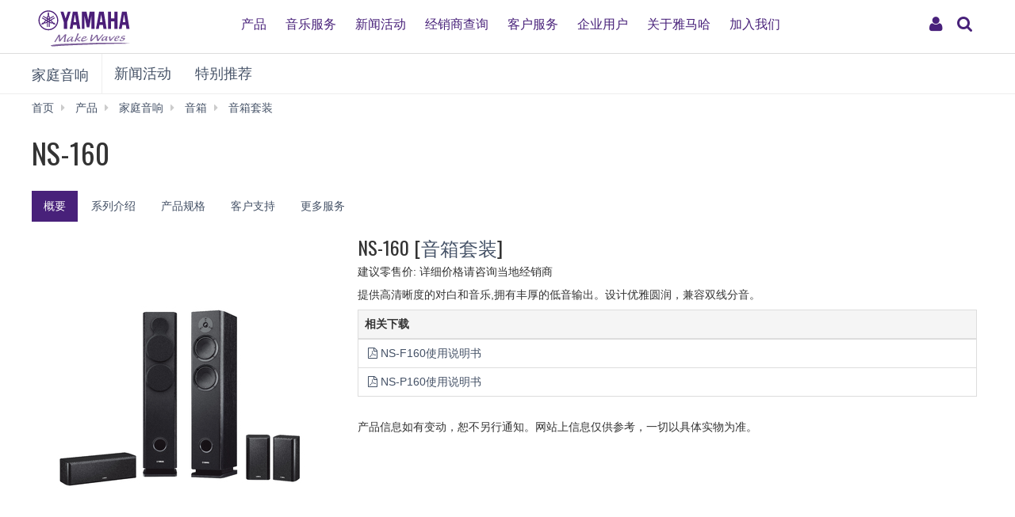

--- FILE ---
content_type: text/html; charset=utf-8
request_url: https://www.yamaha.com.cn/products/show/1689/
body_size: 13708
content:
<!DOCTYPE html>
<html>
<head>
	
  <meta http-equiv="Content-Type" content="text/html; charset=utf-8">
  <meta name="viewport" content="width=device-width,initial-scale=1">
  <meta name="baidu-site-verification" content="94sFybotkn" />
  <meta name="applicable-device" content="pc,mobile">
  <!--==== << Begin Open Graph Protocol >> ==============-->
  <title>NS-160 - 雅马哈(Yamaha)中国</title>
  <meta name="Description" content="雅马哈(Yamaha)在中国的官方网站。全面介绍雅马哈钢琴、电子琴、管乐器、吉他、爵士鼓、合成器等乐器和音乐制作产品、家庭音响和专业音响产品信息及服务。" xml:lang="zh-CN" lang="zh-CN" />
  <meta name="Keywords" content="雅马哈,YAMAHA,乐器,音响,钢琴,电子钢琴,电子琴,音乐教育,家庭音响,家庭影院,专业音响,鼓,吉他,合成器,管乐器,弦乐器,打击乐器,半导体,会议系统" xml:lang="zh-CN" lang="zh-CN" />
  <link rel="stylesheet" media="all" href="/assets/application_newyamaha-2b91c596421c025bcfd487b821d93a105e6c53e57175be53cf0b3ceffc4c7f72.css" />
  <script src="/assets/application_newyamaha-7643b03c86af25909912b3639f0527b9b0e962721e1c3eab794edf5a55070a7c.js"></script>
  <meta name="csrf-param" content="authenticity_token" />
<meta name="csrf-token" content="b4W6pqjL9yQc7pwzlycy6QyJoA0CNn2gUt8u0kXRqzV4/QEiR5RH2NXXwfjRLLbp2tUlyhAToD8bwb6ZBi4hOg==" />
  <link rel="shortcut icon" type="image/x-icon" href="/favicon.ico" />
  

  <!-- 新增头部样式 -->
  <link rel="stylesheet" href="https://www.yamaha.com.cn/common/css/header-ui.css">
  <link rel="stylesheet" href="https://www.yamaha.com.cn/common/css/header-style.css?fkcache=1990">

  <!-- 新增头部js -->
  <script src="https://www.yamaha.com.cn/common/js/header-ui.js"></script>

  <!-- 新增百度统计代码 -->
  <script>
  var _hmt = _hmt || [];
  (function() {
    var hm = document.createElement("script");
    hm.src = "https://hm.baidu.com/hm.js?cfbdaf85c6b1409d9736c050f897c46e";
    var s = document.getElementsByTagName("script")[0];
    s.parentNode.insertBefore(hm, s);
  })();
  </script>


  <!-- Google Tag Manager -->
  <script>(function(w,d,s,l,i){w[l]=w[l]||[];w[l].push({'gtm.start':
  new Date().getTime(),event:'gtm.js'});var f=d.getElementsByTagName(s)[0],
  j=d.createElement(s),dl=l!='dataLayer'?'&l='+l:'';j.async=true;j.src=
  'https://www.googletagmanager.com/gtm.js?id='+i+dl;f.parentNode.insertBefore(j,f);
  })(window,document,'script','dataLayer','GTM-MZTFQZG');</script>
  <!-- End Google Tag Manager -->
</head>

<body>
  <header class="header-mobile" id="page-header">
      <div class="brand-logo"><a class="inline-block" href="/"><img src="https://www.yamaha.com.cn/common/images/yamaha_purple.svg?fkwc=199" alt="YAMAHA"></a></div>
      <nav role="navigation">
          <div class="container-fluid">
              <span class="gweb2">
                  <a href="/app/public/user/login" rel="nofollow"><button class="ui-header-myaccount collapsed" type="button" data-toggle="collapse" data-target="#myaccount_navigation" aria-controls="myaccount_navigation" aria-expanded="false"><i class="fa fa-fw fa-user" title="My Account" aria-hidden="true"></i>
                      <span class="sr-only">My Account</span>
                  </button>
                  </a>
                  <button class="collapsed visible-xs visible-sm" type="button" data-toggle="collapse" data-target=".navbar-collapse-mobile" aria-controls="global-navigation" aria-expanded="false">
                      <span class="fa fa-fw fa-bars fa-close" title="global navigation" aria-hidden="true"></span>

                      <span class="sr-only">global navigation</span>
                  </button>
              </span>
          </div>
          <div class="menu-bar">
              <div class="container">
                  <ul class="nav navbar-nav navbar-left">
                      <li class="has-dropdown mega-dropdown menu-list"> <a href="/products" class="dropdown-toggle link-hover" data-hover="portfolio">产品</a>
                          <ul class="dropdown-menu mega-dropdown-menu">
                              <li>
                                  <div class="container">
                                      <ul class="menu-inner">
                                          <li class="dmenu">
                                              <div class="dmenu_li">
                                                  <ul>
                                                      <style>
                                                          header#page-header ul.dropdown-menu li a{

                                                              font-weight: 400;}
                                                          }
                                                      </style>
                                                      <li><a href="/products/musical-instruments/pianos/index.html">钢琴</a></li>
                                                      <li><a href="/products/musical-instruments/keyboards/index.html">电子键盘</a></li>
                                                      <li><a href="/products/musical-instruments/guitars/index.html">吉他、贝斯和音箱</a></li>
                                                      <li><a href="/products/musical-instruments/drums/index.html">鼓乐器</a></li>
                                                      <li><a href="/products/musical-instruments/winds/index.html">管乐器 · 吹奏乐器</a></li>
                                                      <li><a href="/products/strings">弦乐器</a></li>
                                                      <li><a href="/products/musical-instruments/percussions/index.html">打击乐器</a></li>
                                                      <li><a href="/products/music-production/index.html">合成器及音乐制作产品</a></li>
                                                      <li><a href="/products/audio-visual/index.html">家庭音响</a></li>
                                                      <li><a href="/products/proaudio/index.html">专业音响</a></li>
                                                      <li><a href="/products/it/index.html">会议系统</a></li>
      <li><a href="/support/personal/download/app_list/index.html">App应用程序</a></li>
      <li><a href="/products/golf/ ">高尔夫</a></li>
      <li><a href="/automotive_sound/">车载音响</a></li>

                                                  </ul>
                                              </div>
                                          </li>
                                      </ul>
                                  </div>
                              </li>
                          </ul>
                      </li>
                      <li class="has-dropdown mega-dropdown menu-list"> <a class="dropdown-toggle link-hover" href="/music_education/index.html" data-hover="portfolio">音乐服务</a></li>
                      <li class="has-dropdown mega-dropdown menu-list"> <a class="dropdown-toggle link-hover" href="/news_events.html" data-hover="portfolio">新闻活动</a></li>
                      <li class="has-dropdown mega-dropdown menu-list"> <a href="/shops/top" class="dropdown-toggle link-hover" data-hover="portfolio">经销商查询</a></li>
                      <li class="has-dropdown mega-dropdown menu-list"> <a href="/support/personal/index.html" class="dropdown-toggle link-hover" data-hover="portfolio">客户服务</a></li>
                      <li class="has-dropdown mega-dropdown menu-list"> <a href="/supports/corporate_index.html" class="dropdown-toggle link-hover" data-hover="portfolio">企业用户</a></li>
                      <li class="has-dropdown mega-dropdown menu-list"> <a class="dropdown-toggle link-hover" href="/about_yamaha/index.html" data-hover="portfolio">关于雅马哈</a></li>
                      <li class="has-dropdown mega-dropdown menu-list"> <a class="dropdown-toggle link-hover" href="/about_yamaha/yamaha_china/joinus/" data-hover="portfolio">加入我们</a></li>
                  </ul>
              </div>
          </div>
          <div class="mobile-nav-dropdown navbar-collapse-mobile collapase mobile-item visible-xs visible-sm collapse" aria-expanded="false" style="height: 0px;">
              <ul class="navbar-nav navbar-menu">
                  <li class="navbar-menu-item"><span class="fa fa-fw fa-close" data-toggle="collapse" data-target=".navbar-collapse-mobile" aria-controls="global-navigation" aria-expanded="false"></span></li>
                  <li class="navbar-menu-item list-menu"><a class="navbar-menu-link" href="#" role="button">产品<span class="fa fa-chevron-right visible-xs visible-sm pull-right"></span></a>
                      <ul class="navbar-submenu" role="menu">
                          <li class="navbar-back navbar-menu-item col-xs-12">
                              <p class="text-uppercase"><span class="fa fa-chevron-left pull-left navbar-back-button" role="button"></span><span class="fa fa-fw fa-close" role="button" data-toggle="collapse" data-target=".navbar-collapse-mobile" aria-controls="global-navigation" aria-expanded="false"></span></p>
                              <p class="nav-title">产品</p>
                          </li>
                          <li class="navbar-menu-item col-xs-12"><a href="/products/musical-instruments/pianos/index.html" class="link text-capitalize">钢琴</a></li>
                          <li class="navbar-menu-item col-xs-12"><a href="/products/musical-instruments/keyboards/index.html" class="link text-capitalize">电子键盘</a></li>
                          <li class="navbar-menu-item col-xs-12"><a href="/products/musical-instruments/guitars/index.html" class="link text-capitalize">吉他、贝斯和音箱</a></li>
                          <li class="navbar-menu-item col-xs-12"><a href="/products/musical-instruments/drums/index.html" class="link text-capitalize">鼓乐器</a></li>
                          <li class="navbar-menu-item col-xs-12"><a href="/products/musical-instruments/winds/index.html" class="link text-capitalize">管乐器 · 吹奏乐器</a></li>
                          <li class="navbar-menu-item col-xs-12"><a href="/products/strings" class="link text-capitalize">弦乐器</a></li>
                          <li class="navbar-menu-item col-xs-12"><a href="/products/musical-instruments/percussions/index.html" class="link text-capitalize">打击乐器</a></li>
                          <li class="navbar-menu-item col-xs-12"><a href="/products/music-production/index.html" class="link text-capitalize">合成器及音乐制作产品</a></li>
                          <li class="navbar-menu-item col-xs-12"><a href="/products/audio-visual/index.html" class="link text-capitalize">家庭音响</a></li>
                          <li class="navbar-menu-item col-xs-12"><a href="/products/proaudio/index.html" class="link text-capitalize">专业音响</a></li>
                          <li class="navbar-menu-item col-xs-12"><a href="/products/it/index.html" class="link text-capitalize">会议系统</a></li>
                          <li class="navbar-menu-item col-xs-12"><a href="/support/personal/download/app_list/index.html" class="link text-capitalize">App应用程序</a></li>
                          <li class="navbar-menu-item col-xs-12"><a href="/products/golf/" class="link text-capitalize">高尔夫</a></li>
                          <li class="navbar-menu-item col-xs-12"><a href="/automotive_sound/" class="link text-capitalize">车载音响</a></li>
                      </ul>
                  </li>
                  <li class="navbar-menu-item col-xs-12"><a class="link text-capitalize" href="/music_education/index.html">音乐服务</a></li>
                  <li class="navbar-menu-item col-xs-12"><a class="link text-capitalize" href="/news_events.html">新闻活动</a></li>
                  <li class="navbar-menu-item col-xs-12"><a href="/shops/top" class="link text-capitalize">经销商查询</a></li>
                  <li class="navbar-menu-item col-xs-12"><a href="/support/personal/index.html" class="link text-capitalize">客户服务</a></li>
                  <li class="navbar-menu-item col-xs-12"><a href="/supports/corporate_index.html" class="link text-capitalize">企业用户</a></li>
                  <li class="navbar-menu-item col-xs-12"><a class="link text-capitalize" href="/about_yamaha/index.html">关于雅马哈</a></li>
                  <li class="navbar-menu-item col-xs-12"><a class="link text-capitalize" href="/about_yamaha/yamaha_china/joinus/">加入我们</a></li>

              </ul>
          </div>


      </nav>
      <form class="container-fluid" id="search-form" action="/search.html" method="get" role="search">
          <div class="collapse width" id="search-input">
              <input class="form-control" id="site-search" type="text" name="query" value="">
              <label class="sr-only" for="site-search">Search this site</label>
              <button type="submit">
                  <i class="fa fa-search" title="send" aria-hidden="true"></i>
                  <span class="sr-only">发送</span>
              </button>
          </div>
          <button class="collapsed" type="button" data-toggle="collapse" data-target="#search-input" aria-controls="search-input" aria-expanded="false">
              <i class="fa fa-search" title="search this site" aria-hidden="true"></i>
              <span class="sr-only">搜索</span>
          </button>
      </form>
  </header>

  


<main>
  
  <nav class="navbar navbar-category navbar-static-top" data-id="45203">
    <div class="container-fluid">
      <div class="navbar-header">
        <a href="/products/audio-visual" class="webfont navbar-brand">家庭音响</a>
        <button class="navbar-toggle collapsed" type="button" data-toggle="collapse" data-target="#category-menu" aria-expanded="false">
          <span class="sr-only">Toggle navigation</span>
          <span class="fa fa-fw fa-plus-square" aria-hidden="true"></span>
          <span class="fa fa-fw fa-minus-square" aria-hidden="true"></span>
        </button>
      </div>
      <div class="collapse navbar-collapse" id="category-menu">
        <ul class="nav navbar-nav">
          <!-- /news_events/list_cpzx.html?utf8=✓&category=18 -->
          <li>
            <a href="/news_events/list_cpzx.html?utf8=✓&category=19">新闻活动</a>
          </li>
          <li>
            <a href="/products/special_recommend?category_id=3">特别推荐</a>
          </li>
        </ul>
      </div>
    </div>
  </nav>
  <div class="header-banner-images" data-id="145183">
    <div class="container-fluid full-width">
      <div class="carousel slide" id="carousel-145183" data-ride="carousel" style="touch-action: pan-y; user-select: none; -webkit-user-drag: none; -webkit-tap-highlight-color: rgba(0, 0, 0, 0);">
        <div class="carousel-inner">
          <div class="item active">
            
          </div>
        </div>
      </div>
    </div>
  </div>
  <div class="basic-information">
    <!-- Start Breadcrumb -->
    <div class="container-fluid">
      <ol class="breadcrumb hidden-xs" vocab="http://schema.org/" typeof="BreadcrumbList">
        <li property="itemListElement" typeof="ListItem">
          <a href="/" property="item" typeof="WebPage"><span property="name">首页</span></a>
        </li>
        <li property="itemListElement" typeof="ListItem">
          <a href="/products" property="item" typeof="WebPage"><span property="name">产品</span></a>
        </li>
        <li property="itemListElement" typeof="ListItem">
          <a href="/products/audio-visual/" property="item" typeof="WebPage"><span property="name">家庭音响</span></a>
        </li>
        <li property="itemListElement" typeof="ListItem">
          <a href="/products/audio-visual/speaker-system/" property="item" typeof="WebPage"><span property="name">音箱</span></a>
        </li>
        <li property="itemListElement" typeof="ListItem">
          <a href="/products/audio-visual/speaker-system/speaker-packages/" property="item" typeof="WebPage"><span property="name">音箱套装</span></a>
        </li>
        <li property="itemListElement" typeof="ListItem" class="active sr-only">
          <span property="name">NS-160</span>
        </li>
      </ol>
    </div>
    <!-- End Breadcrumb -->
    <div class="container-fluid celarfix">
      <div class="pull-left">
        <div class="sales-information" id="d282990">
          <h1><span class="product-name">NS-160</span>
            
						
          </h1>
        </div>
      </div>
    </div>
    
  </div>
  <div id="wrap-product-tabs">
    <div id="product-tabs">
      <div class="container-fluid hidden-xs">
        <ul class="nav nav-pills" role="navigation">
          <li class="active" name="tab_0">
            <a href="javascript:void(0);">概要</a>
          </li>
          <li name="tab_1">
            <a href="javascript:void(0);">系列介绍</a>
          </li>
          <li name="tab_2">
            <a href="javascript:void(0);">产品规格</a>
          </li>
          <li name="tab_3">
            <a href="javascript:void(0);">客户支持</a>
          </li>
          <!-- update -->
          <li name="tab_4">
            <a href="javascript:void(0);">更多服务</a>
          </li>
          <!-- update end -->
        </ul>
      </div>
      <nav class="navbar navbar-product-tab navbar-static-top visible-xs">
        <div class="container-fluid">
          <div class="navbar-header">
            <span class="navbar-back">
              <a href="/products/speaker-packages/">
              <span class="fa fa-fw fa-chevron-left" aria-hidden="true"></span>
              </a>
            </span>
            <span class="navbar-brand">概要</span>
            <button class="navbar-toggle collapsed" type="button" data-toggle="collapse" data-target="#product-tabs-collapse" aria-expanded="false" aria-labelledby="contentMenu">
              <span class="sr-only"></span>
              <span class="fa fa-fw fa-chevron-down" aria-hidden="true"></span>
              <span class="fa fa-fw fa-close" aria-hidden="true"></span>
            </button>
          </div>
          <div class="collapse navbar-collapse" id="product-tabs-collapse">
            <ul class="nav navbar-nav" role="navigation">
              <li class="active" name="tab_0">
                <a href="javascript:void(0);">概要</a>
              </li>
              <li name="tab_1">
                <a href="javascript:void(0);">系列介绍</a>
              </li>
              <li name="tab_2">
                <a href="javascript:void(0);">产品规格</a>
              </li>
              <li name="tab_3">
                <a href="javascript:void(0);">客户支持</a>
              </li>
              <!-- update -->
              <li name="tab_4">
                <a href="javascript:void(0);">更多服务</a>
              </li>
              <!-- update end -->
            </ul>
          </div>
        </div>
      </nav>
    </div>
  </div>
  
  <div class="product-lineup-full-width product-tab active" id="product-tab-0">
    <div class="container-fluid">
      <!-- BEGIN: add new content on summary -->
      <div class="row">
        
      </div>
      <!-- BEGIN: add new content on summary -->
      
      <div class="row">
        <div class="col-xs-12 visible-xs-block">
          <div class="sales-information">
            <h3>
              <span class="product-name">NS-160</span>
            </h3>
          </div>
        </div>
        <div class="col-xs-12 col-sm-4">
          <a class="display-block" href="/system/product_image/image/5418/NS-160_1.jpg" title="" data-ride="enlarge-image" data-target="#enlarge-image-modal" id="switch-image-282990" data-panzoom="true">
            <img class="img-responsive" src="/system/product_image/image/5418/thumb_NS-160_1.jpg" alt="NS-160">
          </a>
          <hr>
          <div class="carousel slide row" id="ms-gallery-282990" data-ride="media-slider" data-columns="7">
            <div class="carousel-inner">
              <div class="item active">
                <div class="col-xs-1">
                  <a class="display-block" href="/system/product_image/image/5418/thumb_NS-160_1.jpg" title="" data-switch-image="#switch-image-282990" data-enlarge-image="/system/product_image/image/5418/NS-160_1.jpg">
                    <img class="img-responsive" src="/system/product_image/image/5418/small_NS-160_1.jpg" alt="NS-160">
                  </a>
                </div>
              </div>
              <div class="item ">
                <div class="col-xs-1">
                  <a class="display-block" href="/system/product_image/image/5419/thumb_NS-160_2.jpg" title="" data-switch-image="#switch-image-282990" data-enlarge-image="/system/product_image/image/5419/NS-160_2.jpg">
                    <img class="img-responsive" src="/system/product_image/image/5419/small_NS-160_2.jpg" alt="NS-160">
                  </a>
                </div>
              </div>
              <div class="item ">
                <div class="col-xs-1">
                  <a class="display-block" href="/system/product_image/image/5420/thumb_NS-160_3.jpg" title="" data-switch-image="#switch-image-282990" data-enlarge-image="/system/product_image/image/5420/NS-160_3.jpg">
                    <img class="img-responsive" src="/system/product_image/image/5420/small_NS-160_3.jpg" alt="NS-160">
                  </a>
                </div>
              </div>
              <div class="item ">
                <div class="col-xs-1">
                  <a class="display-block" href="/system/product_image/image/5421/thumb_NS-160_4.jpg" title="" data-switch-image="#switch-image-282990" data-enlarge-image="/system/product_image/image/5421/NS-160_4.jpg">
                    <img class="img-responsive" src="/system/product_image/image/5421/small_NS-160_4.jpg" alt="NS-160">
                  </a>
                </div>
              </div>
            </div>
            <a class="left carousel-control" href="#ms-gallery-282990" title="前一页" data-slide="prev">
              <i class="fa fa-chevron-circle-left" aria-label="前一页"></i>
            </a>
            <a class="right carousel-control" href="#ms-gallery-282990" title="后一页" data-slide="next">
              <i class="fa fa-chevron-circle-right" aria-label="后一页"></i>
            </a>
          </div>
          <div class="variation-name">
            <strong>颜色:</strong>
            <span id="caption-282990"></span>
          </div>
          
          <div class="carousel slide row" id="ms-variation-282990" data-ride="media-slider" data-columns="7">
            <div class="carousel-inner">
              <div class="item active">
                <div class="col-xs-1">
                  <a class="display-block" href="/system/product_image/image/5422/thumb_1.__.jpg" title="黑色" data-switch-image="#switch-image-282990" data-enlarge-image="/system/product_image/image/5422/1.__.jpg" data-switch-caption="#caption-282990">
                    <img class="img-responsive" src="/system/product_image/image/5422/small_1.__.jpg" alt="黑色">
                  </a>
                </div>
              </div>
              <div class="item ">
                <div class="col-xs-1">
                  <a class="display-block" href="/system/product_image/image/5423/thumb_2.____.jpg" title="玫瑰红色" data-switch-image="#switch-image-282990" data-enlarge-image="/system/product_image/image/5423/2.____.jpg" data-switch-caption="#caption-282990">
                    <img class="img-responsive" src="/system/product_image/image/5423/small_2.____.jpg" alt="玫瑰红色">
                  </a>
                </div>
              </div>
            </div>
            <a class="left carousel-control" href="#ms-variation-282990" title="前一页" data-slide="prev">
              <i class="fa fa-chevron-circle-left" aria-label="前一页"></i>
            </a>
            <a class="right carousel-control" href="#ms-variation-282990" title="后一页" data-slide="next">
              <i class="fa fa-chevron-circle-right" aria-label="后一页"></i>
            </a>
          </div>
        </div>

        <div class="col-xs-12 col-sm-8">
          <div class="sales-information hidden-xs">
            <h3>
              <span class="product-name">NS-160</span>
              [<a href="/products/audio-visual/speaker-system/speaker-packages/">音箱套装</a>]
              
            </h3>
          </div>
          <p>建议零售价: 详细价格请咨询当地经销商</p>
          <!-- 购买链接 -->
          <ul class="action-buttons list-inline">
            <li>
              <a href="" class="btn btn-default btn-block" data-jd="" data-tm="" data-lk="" target="_blank">
                <img src="https://www.yamaha.com.cn/common/shops.svg" alt="YAMAHA">立即购买
              </a>
            </li>
          </ul>

          <p><p>
	提供高清晰度的对白和音乐,拥有丰厚的低音输出。设计优雅圆润，兼容双线分音。
</p>
<div class="table-responsive">
	<table class="table table-bordered hide-division-code duplicate-table">
		<thead>
			<tr class="active">
				<th scope="col">
					相关下载
				</th>
			</tr>
		</thead>
		<tbody>
			<tr class="download-item" data-delete-row="false">
				<td>
					<a href="/uploads/file/20170726/NS-F160.pdf" data-cdn="data-cdn"> <span class="fa fa-fw fa-file-pdf-o" aria-label="PDF"></span>NS-F160使用说明书</a> 
				</td>
			</tr>
			<tr class="download-item" data-delete-row="false">
				<td>
					<a href="/uploads/file/20170726/NS-P160.pdf" data-cdn="data-cdn"> <span class="fa fa-fw fa-file-pdf-o" aria-label="PDF"></span>NS-P160使用说明书</a> 
				</td>
			</tr>
		</tbody>
	</table>
</div></p>
          <p>产品信息如有变动，恕不另行通知。网站上信息仅供参考，一切以具体实物为准。</p>
        </div>
      </div>
    </div>
    
    <!-- update  summary_tail -->
    <div class="container-fluid">
      <!-- BEGIN: add new content on summary -->
      <div class="row">
        
      </div>
    </div>
    <!-- update end  -->
    

    <div class="related-products" data-id="1211676" id='accordion'>
    </div>
  </div>

  <div class="product-tab" id="product-tab-1">
    <div class="container-fluid">
	<div class="row" style="max-width:850px;margin:0 auto;">
		<div class="h3-image-left">
			<h3>
				家庭影院系统的理想搭配
			</h3>
			<div class="clearfix">
				<p>
					NS-160系统的扬声器依照彼此的声学特性搭配设计，以传达一流的剧院音效。落地喇叭NS-F160具备强力的声音及优雅的外观设计。两个16cm 锥形低音喇叭传达强力且深沉的低音，而平衡球顶的高音单元，确保全音域声音极其丰沛和流畅。秉承Yamaha以往高质量的设计，环绕喇叭以及中置喇叭构成的NS-P160传递上佳的声音表现。两款喇叭皆采用2分频悬浮式设计并且各拥有8cm锥形低音单元与1.4cm平衡球顶高音单元。
				</p>
			</div>
		</div>
		<div class="h3-image-right">
			<h3>
				高性能的落地式音箱
			</h3>
			<div class="clearfix">
				<div class="media-box media-image pull-right">
					<img class="img-responsive" style="max-width:240px;" src="/uploads/image/20170726/ac444a1def7a.png" alt="NS-160" /> 
				</div>
				<p>
					NS-F160令人印象深刻的外观，配合出色的音频，重现高清音质。2分频、3扬声器的设计和一个厚箱体，提供了丰厚的低音以及自然的音乐和对白。 因为采用了出众的扬声器单元，使其在全音域都能达到优良的反应和清晰的声线。
				</p>
			</div>
			<div class="h3-image-left">
				<h3>
					2分频、3扬声器的中置音箱呈现清晰的人声对话
				</h3>
				<div class="clearfix">
					<p>
						Yamaha认可中置音箱对电影与音乐播放的重要性，使用匹配的8cm双锥形低音单元和1.4cm的平衡球型高音单元的设计，以确保音效准确重现。
					</p>
				</div>
			</div>
			<div class="h3-image-right">
				<h3>
					大镀金螺旋端子带有双线连通性
				</h3>
				<div class="clearfix">
					<div class="media-box media-image pull-right">
						<img class="img-responsive" src="/uploads/image/20170726/bf295cc7c6ef.jpg" alt="NS-160" /> 
					</div>
					<p>
						大镀金螺旋端子确保大的信号传输效率。双线能力提供独立的+/-（高音单元和低音单元）的连接从而进一步提高信号的完整性，减少失真，使低音和高音更清晰。更可在不影响音质的情况下处理HD音频信号。
					</p>
				</div>
			</div>
			<div class="h3-image-left">
				<h3>
					优雅的侧边弧形设计
				</h3>
				<div class="clearfix">
					<div class="media-box media-image pull-right">
						<img class="img-responsive" src="/uploads/image/20170726/09e8846ae88e.jpg" alt="NS-160" /> 
					</div>
					<p>
						无论是黑色还是玫瑰红色的侧面板都带有优雅圆润的弧形设计，使侧面板更平滑，让外观更精致。
					</p>
				</div>
			</div>
			<div class="h3-image-right">
				<h3>
					支架让外形更精致
				</h3>
				<div class="clearfix">
					<div class="media-box media-image pull-right">
						<img class="img-responsive" src="/uploads/image/20170726/7ab8318dfc8f.jpg" alt="NS-160" /> 
					</div>
					<p>
						另一个让NS-F160不同于普通扬声器的特征是其支架。它确保稳定强劲的低音输出要求，为其赋予独特外观，更与其高性能相匹配。
					</p>
				</div>
			</div>
			<div class="h3-image-left">
				<h3>
					两种颜色可供选择
				</h3>
				<div class="clearfix">
					<div class="media-box media-image pull-right">
						<img class="img-responsive" src="/uploads/image/20170727/900ad818c51d.jpg" alt="NS-160" /> 
					</div>
					<p>
						扬声器烤漆精美，有两种颜色可选：自然的玫瑰红色和黑色能与绝大部分电视机及室内装修搭配。
					</p>
				</div>
			</div>
			<div class="h3-image-left">
				<h3>
					中置和环绕音箱可挂墙（NS-C160，NS-B160）
				</h3>
				<div class="clearfix">
					<p>
						中置和环绕音箱背面带有锁孔，可以快速、安全地固定在墙上，提供灵活的安装以适应您的房间和您的喜好。
					</p>
				</div>
			</div>
		</div>
	</div>
</div>
  </div>
  <div class="spec-table product-tab product-spec" id="product-tab-2" >
    <div style="margin-bottom: 15px;">

    <div class="container-fluid">
      <div class="spec-table-inner">
        <div id="spectable-navigation">
          <a id="spectable-navigation-prev" href="#">
            <span class="fa fa-fw fa-chevron-left" aria-label="左"></span>
          </a>
          <a id="spectable-navigation-next" href="#">
            <span class="fa fa-fw fa-chevron-right" aria-label="右"></span>
          </a>
        </div>
        <div class="table-responsive">
          <table class="table table-bordered">
            <thead>
              <tr class="active">
                <th colspan="2" style='display:none;'>
              <!--     <div class="spectable-filter text-center" aria-label="重置">
                    <a class="spectable-filter-reset btn btn-default disabled" href="#">
                      <span class="fa fa-fw fa-undo"></span>
                    </a>
                  </div> -->
                </th>
                <th scope="col" style="display:none;">
                  <div class="text-right spectable-filter-remove-wrapper">
                    <a class="spectable-filter-remove" href="#">
                      <span class="fa fa-fw fa-times" aria-label="移除"></span>
                    </a>
                  </div>
                </th>
                </tr>
              </thead>
              <tbody>
                <tr>
                  <th style='display:none;'></th>
                  <td class="active" scope="row" colspan="3">主音箱</td>
                  <td>NS-F160</td>
                </tr>
                <tr>
                  <th style='display:none;'></th>
                  <td rowspan="9" class="active" scope="row">主音箱</td>
                  <td class="active" scope="row" colspan="2">类型</td>
                  <td>2分频低音反射式落地音箱</td>
                </tr>
                <tr>
                  <th style='display:none;'></th>
                  <td class="active" scope="row" colspan="2">低音单元</td>
                  <td>16厘米锥形 x 2</td>
                </tr>
                <tr>
                  <th style='display:none;'></th>
                  <td class="active" scope="row" colspan="2">高音单元</td>
                  <td>3 厘米软质圆顶</td>
                </tr>
                <tr>
                  <th style='display:none;'></th>
                  <td class="active" scope="row" colspan="2">频率响应</td>
                  <td>30 Hz–36 kHz</td>
                </tr>
                <tr>
                  <th style='display:none;'></th>
                  <td class="active" scope="row" colspan="2">输入功率（额定/大）</td>
                  <td>50 W / 250 W</td>
                </tr>
                <tr>
                  <th style='display:none;'></th>
                  <td class="active" scope="row" colspan="2">灵敏度</td>
                  <td>87 dB/2.83 V/1 m</td>
                </tr>
                <tr>
                  <th style='display:none;'></th>
                  <td class="active" scope="row" colspan="2">阻抗</td>
                  <td>6 ohms</td>
                </tr>
                <tr>
                  <th style='display:none;'></th>
                  <td class="active" scope="row" colspan="2">尺寸（宽 x 高 x 深）</td>
                  <td>218 x 1,042 x 371 mm</td>
                </tr>
                <tr>
                  <th style='display:none;'></th>
                  <td class="active" scope="row" colspan="2">重量</td>
                  <td>19 kg/unit</td>
                </tr>
                <tr>
                  <th style='display:none;'></th>
                  <td class="active" scope="row" colspan="3">中置音箱</td>
                  <td>NS-C160</td>
                </tr>
                <tr>
                  <th style='display:none;'></th>
                  <td rowspan="9" class="active" scope="row">中置音箱</td>
                  <td class="active" scope="row" colspan="2">类型</td>
                  <td>2分频悬浮式中置音箱</td>
                </tr>
                <tr>
                  <th style='display:none;'></th>
                  <td class="active" scope="row" colspan="2">低音单元</td>
                  <td>8厘米锥形 x 2</td>
                </tr>
                <tr>
                  <th style='display:none;'></th>
                  <td class="active" scope="row" colspan="2">高音单元</td>
                  <td>1.4厘米平衡圆顶</td>
                </tr>
                <tr>
                  <th style='display:none;'></th>
                  <td class="active" scope="row" colspan="2">频率响应</td>
                  <td>60 Hz–38 kHz</td>
                </tr>
                <tr>
                  <th style='display:none;'></th>
                  <td class="active" scope="row" colspan="2">输入功率（额定/大）</td>
                  <td>30 W / 80 W</td>
                </tr>
                <tr>
                  <th style='display:none;'></th>
                  <td class="active" scope="row" colspan="2">灵敏度</td>
                  <td>86 dB/2.83 V/1 m</td>
                </tr>
                <tr>
                  <th style='display:none;'></th>
                  <td class="active" scope="row" colspan="2">阻抗</td>
                  <td>6 ohms</td>
                </tr>
                <tr>
                  <th style='display:none;'></th>
                  <td class="active" scope="row" colspan="2">尺寸（宽 x 高 x 深）</td>
                  <td>465 x 135 x 172 mm</td>
                </tr>
                <tr>
                  <th style='display:none;'></th>
                  <td class="active" scope="row" colspan="2">重量</td>
                  <td>2.9 kg</td>
                </tr>
                <tr>
                  <th style='display:none;'></th>
                  <td class="active" scope="row" colspan="3">环绕音箱</td>
                  <td>NS-B160</td>
                </tr>
                <tr>
                  <th style='display:none;'></th>
                  <td rowspan="9" class="active" scope="row">环绕音箱</td>
                  <td class="active" scope="row" colspan="2">类型</td>
                  <td>2分频悬浮式书架音箱</td>
                </tr>
                <tr>
                  <th style='display:none;'></th>
                  <td class="active" scope="row" colspan="2">低音单元</td>
                  <td>8厘米锥形</td>
                </tr>
                <tr>
                  <th style='display:none;'></th>
                  <td class="active" scope="row" colspan="2">高音单元</td>
                  <td>1.4厘米平衡圆顶</td>
                </tr>
                <tr>
                  <th style='display:none;'></th>
                  <td class="active" scope="row" colspan="2">频率响应</td>
                  <td>60 Hz–38 kHz</td>
                </tr>
                <tr>
                  <th style='display:none;'></th>
                  <td class="active" scope="row" colspan="2">输入功率（额定/大）</td>
                  <td>20 W / 60 W</td>
                </tr>
                <tr>
                  <th style='display:none;'></th>
                  <td class="active" scope="row" colspan="2">灵敏度</td>
                  <td>82 dB/2.83 V/1 m</td>
                </tr>
                <tr>
                  <th style='display:none;'></th>
                  <td class="active" scope="row" colspan="2">阻抗</td>
                  <td>6 ohms</td>
                </tr>
                <tr>
                  <th style='display:none;'></th>
                  <td class="active" scope="row" colspan="2">尺寸（宽 x 高 x 深）</td>
                  <td>150 x 265 x 152 mm</td>
                </tr>
                <tr>
                  <th style='display:none;'></th>
                  <td class="active" scope="row" colspan="2">重量</td>
                  <td>1.8 kg / unit</td>
                </tr>
              </tbody>
            </table>
          </div>
        </div>
      </div>
      <style type="text/css">
        .spectable-fixedcol-wrapper,.spectable-stickyheader-top-left-cell{
          display: none;
        }
      </style></div>
    
  </div>
  <div class="product-tab" id="product-tab-3">
    <div class="container-fluid">
	<div class="table-responsive">
		<table class="table table-bordered hide-division-code duplicate-table">
			<thead>
				<tr class="active">
					<th scope="col">
						相关下载
					</th>
				</tr>
			</thead>
			<tbody>
				<tr class="download-item" data-delete-row="false">
					<td>
						<a href="/uploads/file/20170726/NS-F160.pdf" data-cdn="data-cdn"> <span class="fa fa-fw fa-file-pdf-o" aria-label="PDF"></span>NS-F160使用说明书</a> 
					</td>
				</tr>
				<tr class="download-item" data-delete-row="false">
					<td>
						<a href="/uploads/file/20170726/NS-P160.pdf" data-cdn="data-cdn"> <span class="fa fa-fw fa-file-pdf-o" aria-label="PDF"></span>NS-P160使用说明书</a> 
					</td>
				</tr>
			</tbody>
		</table>
	</div>
</div>
  </div>

  <!-- update -->
  <div class="product-tab" id="product-tab-4">
      <div class="container-fluid">
          <ul class="more-service">
              <li>
                  <a href="https://www.yamaha.com.cn/shops/top/" target="_blank">
                      <span class="fa fa-shopping-cart"></span>
                      <p>经销商查询</p>
                  </a>
              </li>
              <li>
                  <a href="https://www.yamaha.com.cn/personals/music_instruments" target="_blank">
                      <span class="fa fa-wrench"></span>
                      <p>授权服务中心查询</p>
                  </a>
              </li>
              <li>
                  <a href="https://asia-latinamerica-mea.yamaha.com/en/support/manuals/index.html" target="_blank">
                      <span class="fa fa-file-text-o"></span>
                      <p>说明书下载</p>
                  </a>
              </li>
              <li>
                  <a href="https://www.yamaha.com.cn/app/public/register" target="_blank">
                      <span class="fa fa-pencil-square-o"></span>
                      <p>产品注册</p>
                  </a>
              </li>
          </ul>
          <style>
              ul.more-service {
                  display: flex;
                  padding-left: 0;
                  justify-content: space-between;
                  margin-top: 20px;
                  flex-wrap: wrap;
              }

              ul.more-service li {
                  list-style-type: none;
                  width: calc(25% - 10px);
              }

              ul.more-service li a {
                  display: flex;
                  border: 1px solid #ccc;
                  padding: 30px 0;
                  flex-direction: column;
                  align-items: center;
                  text-decoration: none;
              }

              ul.more-service li a span {
                  font-size: 36px;
                  color: #000;
              }

              ul.more-service li a p {
                  margin-top: 8px;
                  margin-bottom: 0;
                  color: #000;
              }

              @media all and (max-width: 768px) {
                  ul.more-service li {
                      width: calc(50% - 5px);
                  }

                  ul.more-service li:nth-child(n+3) {
                      margin-top: 10px;
                  }
              }
          </style>
      </div>
  </div>
  <!-- update end -->
	<!-- s -->


	<!--============================== / END: COMPONENT ==============================-->
	<div class="container-fluid">
		<ol class="breadcrumb hidden-xs" vocab="http://schema.org/" typeof="BreadcrumbList">
			<li property="itemListElement" typeof="ListItem"><a href="/" property="item" typeof="WebPage"><span property="name">首页</span></a></li>
			<li property="itemListElement" typeof="ListItem"><a href="/products" property="item" typeof="WebPage"><span property="name">产品</span></a></li>
			<li property="itemListElement" typeof="ListItem"><a href="/products/audio-visual/" property="item" typeof="WebPage"><span property="name">家庭音响</span></a></li>
			<li property="itemListElement" typeof="ListItem"><a href="/products/audio-visual/speaker-system/" property="item" typeof="WebPage"><span property="name">音箱</span></a></li>
			<li property="itemListElement" typeof="ListItem"><a href="/products/audio-visual/speaker-system/speaker-packages/" property="item" typeof="WebPage"><span property="name">音箱套装</span></a></li>
			<li property="itemListElement" typeof="ListItem" class="active sr-only"><span property="name">NS-160</span></li>
		</ol>
	</div>
</main>
<script>
$(function(){var ymh = new YMH();ymh.tabClick();ymh.anchorsTab();});
// $(function(){var ymh = new YMH();ymh.tabClick();});
// $(function () {
// 	$("#accordion").html("");
// 	// $("#accordion").accordion({
// 	// 	autoHeight: false,
// 	// 	navigation: true,
// 	// 	active: -1,
// 	// 	collapsible: true,
// 	// 	multipleMode: true
// 	// });
// 	//$("#information").html("");
// $("#accordion").show();
// });

$(function(){

})
</script>


<style>
  .action-buttons{
    margin: 0;
    padding: 0;
    margin: 20px 0;
  }
  .action-buttons li{
    padding: 0px;
  }
  .action-buttons .btn {
      background: #ff9500;
  }
  .action-buttons .btn-block img{
        width: 18px;
        vertical-align: sub;
        margin-right: 20px;
  }
  .action-buttons .btn, a.btn.find-a-dealer {
      width: 340px;
      height: 50px;
      line-height: 38px;
      text-align: center;
      color: #fff;
      border: none;
  }
  a.btn.btn-block:hover{
      transition: all ease 0.4s;
      background: #f4ab1b;
  }
  @media screen and (max-width: 768px) {
      .action-buttons{
        margin-top: 0px;
      }
      .action-buttons li{
        display: block;
      }
  }
</style>

<script type="text/javascript">
//判断是否是微信浏览器的函数
function isWeiXin(){
  var ua = window.navigator.userAgent.toLowerCase();
  var jd = $('.btn-block').data("jd");
  var tm = $('.btn-block').data("tm");
  var lk = $('.btn-block').data("lk");
  console.log(jd);
  console.log(tm);
  if(ua.match(/MicroMessenger/i) == 'micromessenger'){
    if (jd==null||jd==undefined||jd==""||lk==null||lk==undefined||lk=="") {
      if(tm == null || tm == undefined || tm == "") {
        $('.action-buttons').hide()
      } else {
        $('.btn-block').attr('href', tm)
      }
    }else{
        if (jd==null||jd==undefined||jd=="") {
            $('.btn-block').attr('href', lk)
        }else{
            $('.btn-block').attr('href', jd)
        }
    }
  }else{
      if (tm==null||tm==undefined||tm=="") {
          if (lk==null||lk==undefined||lk==""){
              $('.action-buttons').hide()
          }else{
              $('.btn-block').click(function(){
                $('.btn-block').attr('href', lk)
              })
          }
      }else{
          $('.btn-block').click(function(){
            $('.btn-block').attr('href', tm)
          })
      }
  console.log(2)
  }
}
isWeiXin()
</script>

  <!-- Start CT -->
  <div id="wrap-to-page-top">
    <div class="to-page-top">
      <a class="btn btn-lg btn-inverse btn-rounded btn-square" href="#top" data-toggle="tooltip" data-placement="top" title="Page Top" rel="nofollow">
        <i class="fa fa-fw fa-chevron-up" aria-hidden="true"></i>
      </a>
    </div>
  </div>

  <div class="modal fade" id="enlarge-image-modal" tabindex="-1" role="dialog">
    <div class="modal-dialog modal-fluid" role="document">
      <div class="modal-content">
        <div class="modal-body">
          <div class="clearfix">
            <button class="close" type="button" data-dismiss="modal" aria-label="Close">
              <span aria-hidden="true">&times;</span>
            </button>
          </div>
          <div class="modal-image-box">
            <div class="spinner text-center">
              <span class="fa fa-fw fa-pulse fa-3x fa-spinner"></span>
            </div>
            <div class="panzoom-control">
              <ul class="list-unstyled">
                <li>
                  <a class="btn btn-lg btn-primary panzoom-zoom-plus">
                    <span class="fa fa-fw fa-search-plus"></span>
                  </a>
                </li>
                <li>
                  <a class="btn btn-lg btn-primary panzoom-zoom-minus">
                    <span class="fa fa-fw fa-search-minus"></span>
                  </a>
                </li>
              </ul>
            </div>
          </div>
        </div>
      </div>
    </div>
  </div>
  <!-- 底部 -->

  <!-- 新的尾部 -->
<footer class="global-footer" role="contentinfo">
    <div class="footer-banners">
        <div class="container-fluid">
            <div class="row">
                <div class="col-xs-12 col-md-offset-1 col-md-10 col-lg-offset-2 col-lg-8">
                    <div class="row">
                        <div class="col-xs-6 col-sm-3"><a href="https://www.boesendorfer.cn" target="_blank"><img alt="" class="img-responsive" src="/common/images/footer-banner5.png" rel="nofollow"></a></div>
                        <div class="col-xs-6 col-sm-3"><a href="https://www.steinberg-cn.com/" target="_blank"><img alt="" class="img-responsive" src="/common/images/footer-banner6.png" rel="nofollow"></a></div>
                        <div class="col-xs-6 col-sm-3"><a href="https://www.yamaha.com.cn/music_schools.html"><img alt="" class="img-responsive" src="/common/images/footer-banner7.png"></a></div>
                        <!-- <div class="col-xs-6 col-sm-3"><a href="https://www.yamaha.com.cn/keyboard_classroom/index.html" target="_blank"><img alt="" class="img-responsive" src="/common/images/footer-banner8.png"></a></div> -->
                    </div>
                </div>
            </div>
        </div>
    </div>
    <div class="footer-menu-container footer-menu">
        <div class="container-fluid">
            <div class="row">
                <div class="col-xs-12 col-sm-3">
                    <div class="footer-navs">
                        <!-- Start CT -->
                        <h6 class="nav-title">
                            <a href="/products" class="" data-toggle="collapse" data-target="#d45101" aria-expanded="true">产品
                                <div class="icon-right visible-xs">
                                    <span class="fa fa-fw fa-plus-square" aria-hidden="true"></span>
                                    <span class="fa fa-fw fa-minus-square" aria-hidden="true"></span>
                                </div>
                            </a>
                        </h6>
                        <ul class="list-unstyled nav-list collapse" id="d45101" aria-expanded="true" style="">
                            <li>
                                <a href="/products/musical-instruments/pianos/index.html">钢琴
                                    <div class="icon-right visible-xs">
                                        <span class="fa fa-fw fa-angle-right" aria-hidden="true"></span>
                                    </div>
                                </a>
                            </li>
                            <li>
                                <a href="/products/musical-instruments/keyboards/index.html">电子键盘
                                    <div class="icon-right visible-xs">
                                        <span class="fa fa-fw fa-angle-right" aria-hidden="true"></span>
                                    </div>
                                </a>
                            </li>
                            <li>
                                <a href="/products/musical-instruments/guitars/index.html">吉他、贝斯和音箱
                                    <div class="icon-right visible-xs">
                                        <span class="fa fa-fw fa-angle-right" aria-hidden="true"></span>
                                    </div>
                                </a>
                            </li>
                            <li>
                                <a href="/products/musical-instruments/drums/index.html">鼓乐器
                                    <div class="icon-right visible-xs">
                                        <span class="fa fa-fw fa-angle-right" aria-hidden="true"></span>
                                    </div>
                                </a>
                            </li>
                            <li>
                                <a href="/products/musical-instruments/winds/index.html">管乐器 · 吹奏乐器
                                    <div class="icon-right visible-xs">
                                        <span class="fa fa-fw fa-angle-right" aria-hidden="true"></span>
                                    </div>
                                </a>
                            </li>
                            <li>
                                <a href="/products/strings">弦乐器
                                    <div class="icon-right visible-xs">
                                        <span class="fa fa-fw fa-angle-right" aria-hidden="true"></span>
                                    </div>
                                </a>
                            </li>
                            <li>
                                <a href="/products/musical-instruments/percussions/index.html">打击乐器
                                    <div class="icon-right visible-xs">
                                        <span class="fa fa-fw fa-angle-right" aria-hidden="true"></span>
                                    </div>
                                </a>
                            </li>
                            <li>
                                <a href="/products/music-production/index.html">合成器及音乐制作产品
                                    <div class="icon-right visible-xs">
                                        <span class="fa fa-fw fa-angle-right" aria-hidden="true"></span>
                                    </div>
                                </a>
                            </li>
                            <li>
                                <a href="/products/audio-visual/index.html">家庭音响
                                    <div class="icon-right visible-xs">
                                        <span class="fa fa-fw fa-angle-right" aria-hidden="true"></span>
                                    </div>
                                </a>
                            </li>
                            <li>
                                <a href="https://www.yamaha.com.cn/pa/">专业音响
                                    <div class="icon-right visible-xs">
                                        <span class="fa fa-fw fa-angle-right" aria-hidden="true"></span>
                                    </div>
                                </a>
                            </li>
                            <li>
                                <a href="/products/it/index.html">会议系统
                                    <div class="icon-right visible-xs">
                                        <span class="fa fa-fw fa-angle-right" aria-hidden="true"></span>
                                    </div>
                                </a>
                            </li>
                            <li>
                                <a href="/support/personal/download/app_list/index.html">App应用程序
                                    <div class="icon-right visible-xs">
                                        <span class="fa fa-fw fa-angle-right" aria-hidden="true"></span>
                                    </div>
                                </a>
                            </li>
                            <li>
                                <a href="/products/golf/">高尔夫
                                    <div class="icon-right visible-xs">
                                        <span class="fa fa-fw fa-angle-right" aria-hidden="true"></span>
                                    </div>
                                </a>
                            </li>
                            <li>
                                <a href="/automotive_sound/">车载音响
                                    <div class="icon-right visible-xs">
                                        <span class="fa fa-fw fa-angle-right" aria-hidden="true"></span>
                                    </div>
                                </a>
                            </li>
                        </ul>
                        <!-- End CT -->
                    </div>
                </div>
                <div class="col-xs-12 col-sm-3">
                    <div class="footer-navs">
                        <!-- Start CT -->
                        <h6 class="nav-title">
                            <a href="/music_education/index.html" class="" data-toggle="collapse" data-target="#d45128" aria-expanded="true">音乐服务
                                <div class="icon-right visible-xs">
                                    <span class="fa fa-fw fa-plus-square" aria-hidden="true"></span>
                                    <span class="fa fa-fw fa-minus-square" aria-hidden="true"></span>
                                </div>
                            </a>
                        </h6>
                        <ul class="list-unstyled nav-list collapse" id="d45128" aria-expanded="true" style="">
                            <li>
                                <a href="/music_schools.html">雅马哈音乐中心
                                    <div class="icon-right visible-xs">
                                        <span class="fa fa-fw fa-angle-right" aria-hidden="true"></span>
                                    </div>
                                </a>
                            </li>
                            <li>
                                <a href="/popular_music_schools.html">雅马哈流行音乐课程
                                    <div class="icon-right visible-xs">
                                        <span class="fa fa-fw fa-angle-right" aria-hidden="true"></span>
                                    </div>
                                </a>
                            </li>
                            <!-- <li>
                                <a href="/communication_centers.html">雅马哈音乐交流中心
                                    <div class="icon-right visible-xs">
                                        <span class="fa fa-fw fa-angle-right" aria-hidden="true"></span>
                                    </div>
                                </a>
                            </li> -->
                            <li>
                                <a href="/pianos.html">雅马哈双排键电子琴教师俱乐部
                                    <div class="icon-right visible-xs">
                                        <span class="fa fa-fw fa-angle-right" aria-hidden="true"></span>
                                    </div>
                                </a>
                            </li>
                            <li>
                                <a href="/keyboard_classrooms/ekbclass/index.html">雅马哈电子键盘专用教室
                                    <div class="icon-right visible-xs">
                                        <span class="fa fa-fw fa-angle-right" aria-hidden="true"></span>
                                    </div>
                                </a>
                            </li>
<!--                             <li>
                                <a href="/keyboard_classroom/index.html">雅马哈电子键盘星教室
                                    <div class="icon-right visible-xs">
                                        <span class="fa fa-fw fa-angle-right" aria-hidden="true"></span>
                                    </div>
                                </a>
                            </li> -->
                        </ul>
                        <!-- End CT -->
                    </div>
                    <div class="footer-navs">
                        <!-- Start CT -->
                        <h6 class="nav-title">
                            <a href="/news_events.html" class="" data-toggle="collapse" data-target="#d45107" aria-expanded="true">新闻活动
                                <div class="icon-right visible-xs">
                                    <span class="fa fa-fw fa-plus-square" aria-hidden="true"></span>
                                    <span class="fa fa-fw fa-minus-square" aria-hidden="true"></span>
                                </div>
                            </a>
                        </h6>
                        <ul class="list-unstyled nav-list collapse" id="d45107" aria-expanded="true" style="">
                            <li>
                                <a href="/news_events.html">新闻活动首页
                                    <div class="icon-right visible-xs">
                                        <span class="fa fa-fw fa-angle-right" aria-hidden="true"></span>
                                    </div>
                                </a>
                            </li>
                        </ul>
                        <!-- End CT -->
                    </div>
                    <div class="footer-navs">
                        <!-- Start CT -->
                        <h6 class="nav-title">
                            <a href="/shops/top" class="" data-toggle="collapse" data-target="#d395921" aria-expanded="true">经销商查询</a>
                        </h6>
                        <ul class="list-unstyled nav-list collapse" id="d395921" aria-expanded="true" style="">
                            <li>
                                <a href="/shops/top">经销商查询首页</a>
                            </li>
                        </ul>
                        <!-- End CT -->
                    </div>
                </div>
                <div class="col-xs-12 col-sm-3">
                    <div class="footer-navs">
                        <!-- Start CT -->
                        <h6 class="nav-title">
                          <a href="javascript:void(0);" class="" data-toggle="collapse" data-target="#d45102" aria-expanded="true" style="text-decoration:none">客户支持
                              <div class="icon-right visible-xs">
                                  <span class="fa fa-fw fa-plus-square" aria-hidden="true"></span>
                                  <span class="fa fa-fw fa-minus-square" aria-hidden="true"></span>
                              </div>
                            </a>
                        </h6>
                        <ul class="list-unstyled nav-list collapse" id="d45102" aria-expanded="true" style="">
                            <li><a href="https://www.yamaha.com.cn/faq" target="_blank">常见问题（Q&amp;A）<div class="icon-right visible-xs"><span class="fa fa-fw fa-angle-right" aria-hidden="true"></span></div></a></li>

                            <li>
                                <a href="/personals/music_instruments.html">授权服务中心查询
                                    <div class="icon-right visible-xs">
                                        <span class="fa fa-fw fa-angle-right" aria-hidden="true"></span>
                                    </div>
                                </a>
                            </li>
                            <li>
                                <a href="/app/public/register">雅马哈会员系统</a>
                            </li>
                            <li><a href="https://www.yamaha.com.cn/support/personal/maintenance/technician/index.html">雅马哈认证技师<div class="icon-right visible-xs"><span class="fa fa-fw fa-angle-right" aria-hidden="true"></span></div></a></li>
                            <li>
                                <a href="https://www.yamaha.com.cn/support/personal/download/index.html">下载与支持
                                    <div class="icon-right visible-xs">
                                        <span class="fa fa-fw fa-angle-right" aria-hidden="true"></span>
                                    </div>
                                </a>
                            </li>
                            <li>
                                <a href="https://www.yamaha.com.cn/supports/corporate_dealers_index.html">经销商专区
                                    <div class="icon-right visible-xs">
                                        <span class="fa fa-fw fa-angle-right" aria-hidden="true"></span>
                                    </div>
                                </a>
                            </li>
                            <li>
                                <a href="https://www.yamaha.com.cn/app/public/cert/">雅马哈进口钢琴原产地信息查询
                                    <div class="icon-right visible-xs">
                                        <span class="fa fa-fw fa-angle-right" aria-hidden="true"></span>
                                    </div>
                                </a>
                            </li>
                            <!-- <li>
                                <a href="https://www.yamaha.com.cn/supports/corporate_station_index.html">电音维修站专区
                                    <div class="icon-right visible-xs">
                                        <span class="fa fa-fw fa-angle-right" aria-hidden="true"></span>
                                    </div>
                                </a>
                            </li> -->
                        </ul>
                        <!-- End CT -->
                    </div>
                </div>
                <div class="col-xs-12 col-sm-3">
                    <div class="footer-navs">
                        <!-- Start CT -->
                        <h6 class="nav-title">
                            <a href="/about_yamaha/index.html" class="" data-toggle="collapse" data-target="#d45116" aria-expanded="true">关于雅马哈
                                <div class="icon-right visible-xs">
                                    <span class="fa fa-fw fa-plus-square" aria-hidden="true"></span>
                                    <span class="fa fa-fw fa-minus-square" aria-hidden="true"></span>
                                </div>
                            </a>
                        </h6>
                        <ul class="list-unstyled nav-list collapse" id="d45116" aria-expanded="true" style="">
                            <li>
                                <a href="/about_yamaha/yamaha_group/group_overview/index.html">雅马哈集团
                                    <div class="icon-right visible-xs">
                                        <span class="fa fa-fw fa-angle-right" aria-hidden="true"></span>
                                    </div>
                                </a>
                            </li>
                            <li>
                                <a href="/about_yamaha/yamaha_china/company_overview/index.html">雅马哈中国
                                    <div class="icon-right visible-xs">
                                        <span class="fa fa-fw fa-angle-right" aria-hidden="true"></span>
                                    </div>
                                </a>
                            </li>
                        </ul>
                        <!-- End CT -->
                    </div>
                </div>
            </div>
        </div>
    </div>
    <div class="selectors">
        <div class="container-fluid">
            <ul class="list-inline country-selector">
                <li>
                    <a href="http://www.yamaha.com/">Global</a>
                </li>
            </ul>
            <ul class="list-inline language-selector">
            </ul>
        </div>
    </div>
    <div class="footnote">
        <div class="container-fluid">
            <ul class="list-inline pull-left">
                <li><a href="/about_yamaha/yamaha_china/contact/index.html">联系我们</a></li>
                <li><a href="/about_yamaha/yamaha_china/joinus/index.html">在线招聘</a></li>
                <li class="br visible-xs"></li>
                <li><a href="/terms_of_use/index.html" rel="nofollow">使用条款</a></li>
                <li class="last"><a href="/privacy_policy/index.html" rel="nofollow">隐私条款</a></li>
            </ul>
            <span class="pull-right">Copyright© 2021 雅马哈乐器音响（中国）投资有限公司 版权所有 <a style="color: #eee" href="https://beian.miit.gov.cn/" target="_blank" rel="nofollow">沪ICP备05040406号-1</a><a style="color: #eee;" href="http://www.beian.gov.cn/portal/registerSystemInfo?recordcode=31010602003422" target="_blank" rel="nofollow"><img src="https://www.yamaha.com.cn/common/images/gsbs.png" alt="" style="height: 18px; display: inline-block;">沪公网安备
                        31010602003422号</a>
            </span>
        </div>
    </div>
</footer>
  <!-- End CT -->

  <!-- Google Tag Manager (noscript) -->
  <noscript><iframe src="https://www.googletagmanager.com/ns.html?id=GTM-MZTFQZG"
  height="0" width="0" style="display:none;visibility:hidden"></iframe></noscript>
  <!-- End Google Tag Manager (noscript) -->
</body>

</html>
